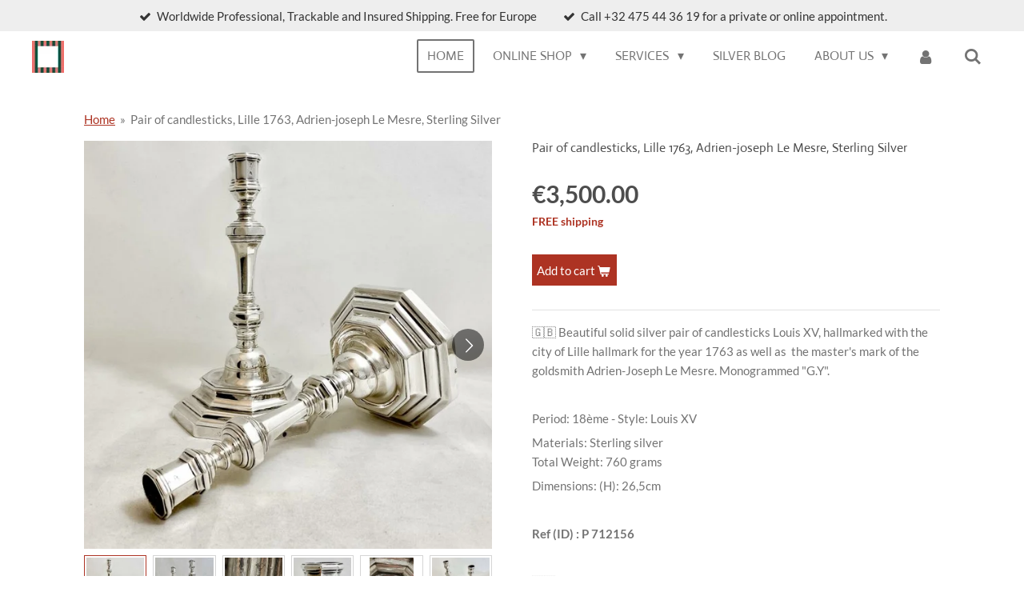

--- FILE ---
content_type: text/html; charset=UTF-8
request_url: https://www.ianpanne.com/product/3349554/pair-of-candlesticks-lille-1763-adrien-joseph-le-mesre-sterling-silver
body_size: 18253
content:
<!DOCTYPE html>
<html lang="en-GB">
    <head>
        <meta http-equiv="Content-Type" content="text/html; charset=utf-8">
        <meta name="viewport" content="width=device-width, initial-scale=1.0, maximum-scale=5.0">
        <meta http-equiv="X-UA-Compatible" content="IE=edge">
        <link rel="canonical" href="https://www.ianpanne.com/product/3349554/pair-of-candlesticks-lille-1763-adrien-joseph-le-mesre-sterling-silver">
        <link rel="sitemap" type="application/xml" href="https://www.ianpanne.com/sitemap.xml">
        <meta property="og:title" content="Pair of candlesticks, Lille 1763, Adrien-joseph Le Mesre, Sterling Silver | Ian Panné">
        <meta property="og:url" content="https://www.ianpanne.com/product/3349554/pair-of-candlesticks-lille-1763-adrien-joseph-le-mesre-sterling-silver">
        <base href="https://www.ianpanne.com/">
        <meta name="description" property="og:description" content="🇬🇧 Beautiful solid silver pair of candlesticks Louis XV, hallmarked with the city of Lille hallmark for the year 1763 as well as&amp;nbsp; the master&#039;s mark of the goldsmith Adrien-Joseph Le Mesre. Monogrammed &quot;G.Y&quot;.
&amp;nbsp;
Period: 18&amp;egrave;me - Style:&amp;nbsp;Louis XV
Materials: Sterling silverTotal Weight: 760 grams
Dimensions: (H): 26,5cm
&amp;nbsp;
Ref (ID) : P&amp;nbsp;712156
&amp;nbsp;
🇫🇷&amp;nbsp;Tr&amp;egrave;s belle paire de flambeaux &amp;agrave; pans en argent massif d&#039;&amp;eacute;poque Louis XV, ils sont poin&amp;ccedil;onn&amp;eacute;s au poin&amp;ccedil;on de la ville de Lille pour l&#039;ann&amp;eacute;e 1763 et du poin&amp;ccedil;on de ma&amp;icirc;tre de l&#039;orf&amp;egrave;vre Adrien-Joseph Le Mesre. Monogramm&amp;eacute; &quot;G.Y&quot;&amp;Eacute;poque: 18&amp;egrave;me - Style:&amp;nbsp;Louis XV
Mat&amp;eacute;riaux : Argent Massif&amp;nbsp;Poids Total:&amp;nbsp; 760 grammes
Dimensions: (H): 26,5cm
🇳🇱Zeer mooi paar Louis XV-periode massief zilveren fakkels, ze zijn gekeurd met het keurmerk van de stad Lille voor het jaar 1763 en met het meesterteken van de zilversmid Adrien-Joseph Le Mesre. Alsook een monogram: &quot;G.Y&quot;">
                <script nonce="5220983a579395a86f04911347938cd0">
            
            window.JOUWWEB = window.JOUWWEB || {};
            window.JOUWWEB.application = window.JOUWWEB.application || {};
            window.JOUWWEB.application = {"backends":[{"domain":"jouwweb.nl","freeDomain":"jouwweb.site"},{"domain":"webador.com","freeDomain":"webadorsite.com"},{"domain":"webador.de","freeDomain":"webadorsite.com"},{"domain":"webador.fr","freeDomain":"webadorsite.com"},{"domain":"webador.es","freeDomain":"webadorsite.com"},{"domain":"webador.it","freeDomain":"webadorsite.com"},{"domain":"jouwweb.be","freeDomain":"jouwweb.site"},{"domain":"webador.ie","freeDomain":"webadorsite.com"},{"domain":"webador.co.uk","freeDomain":"webadorsite.com"},{"domain":"webador.at","freeDomain":"webadorsite.com"},{"domain":"webador.be","freeDomain":"webadorsite.com"},{"domain":"webador.ch","freeDomain":"webadorsite.com"},{"domain":"webador.ch","freeDomain":"webadorsite.com"},{"domain":"webador.mx","freeDomain":"webadorsite.com"},{"domain":"webador.com","freeDomain":"webadorsite.com"},{"domain":"webador.dk","freeDomain":"webadorsite.com"},{"domain":"webador.se","freeDomain":"webadorsite.com"},{"domain":"webador.no","freeDomain":"webadorsite.com"},{"domain":"webador.fi","freeDomain":"webadorsite.com"},{"domain":"webador.ca","freeDomain":"webadorsite.com"},{"domain":"webador.ca","freeDomain":"webadorsite.com"},{"domain":"webador.pl","freeDomain":"webadorsite.com"},{"domain":"webador.com.au","freeDomain":"webadorsite.com"},{"domain":"webador.nz","freeDomain":"webadorsite.com"}],"editorLocale":"nl-NL","editorTimezone":"Europe\/Amsterdam","editorLanguage":"nl","analytics4TrackingId":"G-E6PZPGE4QM","analyticsDimensions":[],"backendDomain":"www.jouwweb.nl","backendShortDomain":"jouwweb.nl","backendKey":"jouwweb-nl","freeWebsiteDomain":"jouwweb.site","noSsl":false,"build":{"reference":"76559bd"},"linkHostnames":["www.jouwweb.nl","www.webador.com","www.webador.de","www.webador.fr","www.webador.es","www.webador.it","www.jouwweb.be","www.webador.ie","www.webador.co.uk","www.webador.at","www.webador.be","www.webador.ch","fr.webador.ch","www.webador.mx","es.webador.com","www.webador.dk","www.webador.se","www.webador.no","www.webador.fi","www.webador.ca","fr.webador.ca","www.webador.pl","www.webador.com.au","www.webador.nz"],"assetsUrl":"https:\/\/assets.jwwb.nl","loginUrl":"https:\/\/www.jouwweb.nl\/inloggen","publishUrl":"https:\/\/www.jouwweb.nl\/v2\/website\/1694797\/publish-proxy","adminUserOrIp":false,"pricing":{"plans":{"lite":{"amount":"700","currency":"EUR"},"pro":{"amount":"1200","currency":"EUR"},"business":{"amount":"2400","currency":"EUR"}},"yearlyDiscount":{"price":{"amount":"1200","currency":"EUR"},"ratio":0.05,"percent":"5%","discountPrice":{"amount":"1200","currency":"EUR"},"termPricePerMonth":{"amount":"2100","currency":"EUR"},"termPricePerYear":{"amount":"24000","currency":"EUR"}}},"hcUrl":{"add-product-variants":"https:\/\/help.jouwweb.nl\/hc\/nl\/articles\/28594307773201","basic-vs-advanced-shipping":"https:\/\/help.jouwweb.nl\/hc\/nl\/articles\/28594268794257","html-in-head":"https:\/\/help.jouwweb.nl\/hc\/nl\/articles\/28594336422545","link-domain-name":"https:\/\/help.jouwweb.nl\/hc\/nl\/articles\/28594325307409","optimize-for-mobile":"https:\/\/help.jouwweb.nl\/hc\/nl\/articles\/28594312927121","seo":"https:\/\/help.jouwweb.nl\/hc\/nl\/sections\/28507243966737","transfer-domain-name":"https:\/\/help.jouwweb.nl\/hc\/nl\/articles\/28594325232657","website-not-secure":"https:\/\/help.jouwweb.nl\/hc\/nl\/articles\/28594252935825"}};
            window.JOUWWEB.brand = {"type":"jouwweb","name":"JouwWeb","domain":"JouwWeb.nl","supportEmail":"support@jouwweb.nl"};
                    
                window.JOUWWEB = window.JOUWWEB || {};
                window.JOUWWEB.websiteRendering = {"locale":"en-GB","timezone":"Europe\/Brussels","routes":{"api\/upload\/product-field":"\/_api\/upload\/product-field","checkout\/cart":"\/cart","payment":"\/complete-order\/:publicOrderId","payment\/forward":"\/complete-order\/:publicOrderId\/forward","public-order":"\/order\/:publicOrderId","checkout\/authorize":"\/cart\/authorize\/:gateway","wishlist":"\/wishlist"}};
                                                    window.JOUWWEB.website = {"id":1694797,"locale":"en-GB","enabled":true,"title":"Ian Pann\u00e9","hasTitle":true,"roleOfLoggedInUser":null,"ownerLocale":"nl-NL","plan":"business","freeWebsiteDomain":"jouwweb.site","backendKey":"jouwweb-nl","currency":"EUR","defaultLocale":"en-GB","url":"https:\/\/www.ianpanne.com\/","homepageSegmentId":6353599,"category":"webshop","isOffline":false,"isPublished":true,"locales":["en-GB"],"allowed":{"ads":false,"credits":true,"externalLinks":true,"slideshow":true,"customDefaultSlideshow":true,"hostedAlbums":true,"moderators":true,"mailboxQuota":10,"statisticsVisitors":true,"statisticsDetailed":true,"statisticsMonths":-1,"favicon":true,"password":true,"freeDomains":2,"freeMailAccounts":1,"canUseLanguages":false,"fileUpload":true,"legacyFontSize":false,"webshop":true,"products":-1,"imageText":false,"search":true,"audioUpload":true,"videoUpload":5000,"allowDangerousForms":false,"allowHtmlCode":true,"mobileBar":true,"sidebar":true,"poll":true,"allowCustomForms":true,"allowBusinessListing":true,"allowCustomAnalytics":true,"allowAccountingLink":true,"digitalProducts":true,"sitemapElement":false},"mobileBar":{"enabled":true,"theme":"accent","email":{"active":true,"value":"ian.panne@hotmail.com"},"location":{"active":false},"phone":{"active":true,"value":"+32475443619"},"whatsapp":{"active":true,"value":"+32475443619"},"social":{"active":false,"network":"facebook"}},"webshop":{"enabled":true,"currency":"EUR","taxEnabled":false,"taxInclusive":true,"vatDisclaimerVisible":false,"orderNotice":"<p>If you have special wishes, you can pass them on via the comments field in the last step.<br \/>\r\nIf your country is not listed in the delivery options, please do contact us and we will be happy to help you further for a quote.<\/p>","orderConfirmation":"<p>Thank you for your order! You will receive a message from us as soon as possible about the processing of your order. In the meantime if you have any question please contact me directly : info@ianpanne.com or +32 475 44 36 19 (Phone\/ Whatsapp). Kind regards, Ian P. Pann\u00e9.<\/p>","freeShipping":true,"freeShippingAmount":"500.00","shippingDisclaimerVisible":false,"pickupAllowed":true,"couponAllowed":true,"detailsPageAvailable":true,"socialMediaVisible":true,"termsPage":6452229,"termsPageUrl":"\/general-terms-of-services","extraTerms":null,"pricingVisible":true,"orderButtonVisible":true,"shippingAdvanced":false,"shippingAdvancedBackEnd":false,"soldOutVisible":false,"backInStockNotificationEnabled":false,"canAddProducts":true,"nextOrderNumber":2100045,"allowedServicePoints":[],"sendcloudConfigured":false,"sendcloudFallbackPublicKey":"a3d50033a59b4a598f1d7ce7e72aafdf","taxExemptionAllowed":false,"invoiceComment":"Levering onderworpen aan de bijzondere regeling van de belastingheffing over de marge. BTW niet aftrekbaar. Art.58\/4van het BTW wetboek - KB 53 van 23\/12\/94 - Uitvoering van Art. 58, \u00a74 van het wetboek. Livraison soumise au r\u00e9gime particulier d'imposition de la marge. TVA non d\u00e9ductible. Art. 58 \u00a74 Code TVA.\nDelivery subject to the special scheme of margin taxation. VAT non deductible. Art. 58\/4 of the VAT Code - Royal Decree 53 of 23\/12\/94 - Implementation of Art. 58, \u00a74 of the Code.","emptyCartVisible":false,"minimumOrderPrice":null,"productNumbersEnabled":false,"wishlistEnabled":false,"hideTaxOnCart":false},"isTreatedAsWebshop":true};                            window.JOUWWEB.cart = {"products":[],"coupon":null,"shippingCountryCode":null,"shippingChoice":null,"breakdown":[]};                            window.JOUWWEB.scripts = ["website-rendering\/webshop"];                        window.parent.JOUWWEB.colorPalette = window.JOUWWEB.colorPalette;
        </script>
                <title>Pair of candlesticks, Lille 1763, Adrien-joseph Le Mesre, Sterling Silver | Ian Panné</title>
                                            <link href="https://primary.jwwb.nl/public/r/f/d/temp-sdmtesdiwvmingtptqwv/touch-icon-iphone.png?bust=1608633675" rel="apple-touch-icon" sizes="60x60">                                                <link href="https://primary.jwwb.nl/public/r/f/d/temp-sdmtesdiwvmingtptqwv/touch-icon-ipad.png?bust=1608633675" rel="apple-touch-icon" sizes="76x76">                                                <link href="https://primary.jwwb.nl/public/r/f/d/temp-sdmtesdiwvmingtptqwv/touch-icon-iphone-retina.png?bust=1608633675" rel="apple-touch-icon" sizes="120x120">                                                <link href="https://primary.jwwb.nl/public/r/f/d/temp-sdmtesdiwvmingtptqwv/touch-icon-ipad-retina.png?bust=1608633675" rel="apple-touch-icon" sizes="152x152">                                                <link href="https://primary.jwwb.nl/public/r/f/d/temp-sdmtesdiwvmingtptqwv/favicon.png?bust=1608633675" rel="shortcut icon">                                                <link href="https://primary.jwwb.nl/public/r/f/d/temp-sdmtesdiwvmingtptqwv/favicon.png?bust=1608633675" rel="icon">                                        <meta property="og:image" content="https&#x3A;&#x2F;&#x2F;primary.jwwb.nl&#x2F;public&#x2F;r&#x2F;f&#x2F;d&#x2F;temp-sdmtesdiwvmingtptqwv&#x2F;w84eu1&#x2F;712156-alb-60037d90cfde9.jpg">
                    <meta property="og:image" content="https&#x3A;&#x2F;&#x2F;primary.jwwb.nl&#x2F;public&#x2F;r&#x2F;f&#x2F;d&#x2F;temp-sdmtesdiwvmingtptqwv&#x2F;rqbujn&#x2F;712156-alb-60037d7696028.jpg">
                    <meta property="og:image" content="https&#x3A;&#x2F;&#x2F;primary.jwwb.nl&#x2F;public&#x2F;r&#x2F;f&#x2F;d&#x2F;temp-sdmtesdiwvmingtptqwv&#x2F;7uejvr&#x2F;712156-alb-60037d5a0e76f.jpg">
                    <meta property="og:image" content="https&#x3A;&#x2F;&#x2F;primary.jwwb.nl&#x2F;public&#x2F;r&#x2F;f&#x2F;d&#x2F;temp-sdmtesdiwvmingtptqwv&#x2F;anc7y8&#x2F;712156-alb-60037d5aaea88.jpg">
                    <meta property="og:image" content="https&#x3A;&#x2F;&#x2F;primary.jwwb.nl&#x2F;public&#x2F;r&#x2F;f&#x2F;d&#x2F;temp-sdmtesdiwvmingtptqwv&#x2F;n434xc&#x2F;712156-alb-60037d58bfcaf.jpg">
                    <meta property="og:image" content="https&#x3A;&#x2F;&#x2F;primary.jwwb.nl&#x2F;public&#x2F;r&#x2F;f&#x2F;d&#x2F;temp-sdmtesdiwvmingtptqwv&#x2F;uvopsq&#x2F;712156-alb-60037d90054ef.jpg">
                    <meta property="og:image" content="https&#x3A;&#x2F;&#x2F;primary.jwwb.nl&#x2F;public&#x2F;r&#x2F;f&#x2F;d&#x2F;temp-sdmtesdiwvmingtptqwv&#x2F;1enl9l&#x2F;712156-60037d3d98a92.jpg">
                    <meta property="og:image" content="https&#x3A;&#x2F;&#x2F;primary.jwwb.nl&#x2F;public&#x2F;r&#x2F;f&#x2F;d&#x2F;temp-sdmtesdiwvmingtptqwv&#x2F;0fvto8&#x2F;712156-60037d3c9d23a.jpg">
                    <meta property="og:image" content="https&#x3A;&#x2F;&#x2F;primary.jwwb.nl&#x2F;public&#x2F;r&#x2F;f&#x2F;d&#x2F;temp-sdmtesdiwvmingtptqwv&#x2F;s9v5b5&#x2F;artexperts-be600x300.png">
                                    <meta name="twitter:card" content="summary_large_image">
                        <meta property="twitter:image" content="https&#x3A;&#x2F;&#x2F;primary.jwwb.nl&#x2F;public&#x2F;r&#x2F;f&#x2F;d&#x2F;temp-sdmtesdiwvmingtptqwv&#x2F;w84eu1&#x2F;712156-alb-60037d90cfde9.jpg">
                                                    <script src="https://plausible.io/js/script.manual.js" nonce="5220983a579395a86f04911347938cd0" data-turbo-track="reload" defer data-domain="shard22.jouwweb.nl"></script>
<link rel="stylesheet" type="text/css" href="https://gfonts.jwwb.nl/css?display=fallback&amp;family=Lato%3A400%2C700%2C400italic%2C700italic%7CActor%3A400%2C700%2C400italic%2C700italic" nonce="5220983a579395a86f04911347938cd0" data-turbo-track="dynamic">
<script src="https://assets.jwwb.nl/assets/build/website-rendering/en-GB.js?bust=fe80546e0ac60ffdf7e0" nonce="5220983a579395a86f04911347938cd0" data-turbo-track="reload" defer></script>
<script src="https://assets.jwwb.nl/assets/website-rendering/runtime.e155993011efc7175f1d.js?bust=9c9da86aa25b93d0d097" nonce="5220983a579395a86f04911347938cd0" data-turbo-track="reload" defer></script>
<script src="https://assets.jwwb.nl/assets/website-rendering/812.881ee67943804724d5af.js?bust=78ab7ad7d6392c42d317" nonce="5220983a579395a86f04911347938cd0" data-turbo-track="reload" defer></script>
<script src="https://assets.jwwb.nl/assets/website-rendering/main.fcb48f874358186fdbcf.js?bust=ae2434b747f7e2a90746" nonce="5220983a579395a86f04911347938cd0" data-turbo-track="reload" defer></script>
<link rel="preload" href="https://assets.jwwb.nl/assets/website-rendering/styles.1ccb5af37fe695da2886.css?bust=b0ae04ec4c862e8d8ee1" as="style">
<link rel="preload" href="https://assets.jwwb.nl/assets/website-rendering/fonts/icons-website-rendering/font/website-rendering.woff2?bust=bd2797014f9452dadc8e" as="font" crossorigin>
<link rel="preconnect" href="https://gfonts.jwwb.nl">
<link rel="stylesheet" type="text/css" href="https://assets.jwwb.nl/assets/website-rendering/styles.1ccb5af37fe695da2886.css?bust=b0ae04ec4c862e8d8ee1" nonce="5220983a579395a86f04911347938cd0" data-turbo-track="dynamic">
<link rel="preconnect" href="https://assets.jwwb.nl">
<link rel="stylesheet" type="text/css" href="https://primary.jwwb.nl/public/r/f/d/temp-sdmtesdiwvmingtptqwv/style.css?bust=1768825369" nonce="5220983a579395a86f04911347938cd0" data-turbo-track="dynamic">    </head>
    <body
        id="top"
        class="jw-is-no-slideshow jw-header-is-image jw-is-segment-product jw-is-frontend jw-is-no-sidebar jw-is-messagebar jw-is-no-touch-device jw-is-no-mobile"
                                    data-jouwweb-page="3349554"
                                                data-jouwweb-segment-id="3349554"
                                                data-jouwweb-segment-type="product"
                                                data-template-threshold="960"
                                                data-template-name="concert-banner&#x7C;barber"
                            itemscope
        itemtype="https://schema.org/Product"
    >
                                    <meta itemprop="url" content="https://www.ianpanne.com/product/3349554/pair-of-candlesticks-lille-1763-adrien-joseph-le-mesre-sterling-silver">
        <a href="#main-content" class="jw-skip-link">
            Skip to main content        </a>
        <div class="jw-background"></div>
        <div class="jw-body">
            <div class="jw-mobile-menu jw-mobile-is-logo js-mobile-menu">
            <button
            type="button"
            class="jw-mobile-menu__button jw-mobile-toggle"
            aria-label="Toggle menu"
        >
            <span class="jw-icon-burger"></span>
        </button>
        <div class="jw-mobile-header jw-mobile-header--image">
        <a            class="jw-mobile-header-content"
                            href="/"
                        >
                            <img class="jw-mobile-logo jw-mobile-logo--square" src="https://primary.jwwb.nl/public/r/f/d/temp-sdmtesdiwvmingtptqwv/spjbq1/originalbunisscardcopy.jpg?enable-io=true&amp;enable=upscale&amp;height=70" srcset="https://primary.jwwb.nl/public/r/f/d/temp-sdmtesdiwvmingtptqwv/spjbq1/originalbunisscardcopy.jpg?enable-io=true&amp;enable=upscale&amp;height=70 1x, https://primary.jwwb.nl/public/r/f/d/temp-sdmtesdiwvmingtptqwv/spjbq1/originalbunisscardcopy.jpg?enable-io=true&amp;enable=upscale&amp;height=140&amp;quality=70 2x" alt="Ian Panné" title="Ian Panné">                                </a>
    </div>

        <a
        href="/cart"
        class="jw-mobile-menu__button jw-mobile-header-cart jw-mobile-header-cart--hidden jw-mobile-menu__button--dummy"
        aria-label="View cart"
    >
        <span class="jw-icon-badge-wrapper">
            <span class="website-rendering-icon-basket" aria-hidden="true"></span>
            <span class="jw-icon-badge hidden" aria-hidden="true"></span>
        </span>
    </a>
    
    </div>
    <div class="jw-mobile-menu-search jw-mobile-menu-search--hidden">
        <form
            action="/search"
            method="get"
            class="jw-mobile-menu-search__box"
        >
            <input
                type="text"
                name="q"
                value=""
                placeholder="Search..."
                class="jw-mobile-menu-search__input"
                aria-label="Search"
            >
            <button type="submit" class="jw-btn jw-btn--style-flat jw-mobile-menu-search__button" aria-label="Search">
                <span class="website-rendering-icon-search" aria-hidden="true"></span>
            </button>
            <button type="button" class="jw-btn jw-btn--style-flat jw-mobile-menu-search__button js-cancel-search" aria-label="Cancel search">
                <span class="website-rendering-icon-cancel" aria-hidden="true"></span>
            </button>
        </form>
    </div>
            <header class="header-wrap js-topbar-content-container js-fixed-header-container">
    <div class="message-bar message-bar--light"><div class="message-bar__container"><ul class="message-bar-usps"><li class="message-bar-usps__item"><i class="website-rendering-icon-ok"></i><span>Worldwide Professional, Trackable and Insured Shipping. Free for Europe</span></li><li class="message-bar-usps__item"><i class="website-rendering-icon-ok"></i><span>Call +32 475 44 36 19 for a private or online appointment.</span></li></ul></div></div>    <div class="header-wrap__inner">
        <div class="header">
            <div class="jw-header-logo">
            <div
    id="jw-header-image-container"
    class="jw-header jw-header-image jw-header-image-toggle"
    style="flex-basis: 40px; max-width: 40px; flex-shrink: 1;"
>
            <a href="/">
        <img id="jw-header-image" data-image-id="32865217" srcset="https://primary.jwwb.nl/public/r/f/d/temp-sdmtesdiwvmingtptqwv/spjbq1/originalbunisscardcopy.jpg?enable-io=true&amp;width=40 40w, https://primary.jwwb.nl/public/r/f/d/temp-sdmtesdiwvmingtptqwv/spjbq1/originalbunisscardcopy.jpg?enable-io=true&amp;width=80 80w" class="jw-header-image" title="Ian Panné" style="" sizes="40px" width="40" height="40" intrinsicsize="40.00 x 40.00" alt="Ian Panné">                </a>
    </div>
        <div
    class="jw-header jw-header-title-container jw-header-text jw-header-text-toggle"
    data-stylable="true"
>
    <a        id="jw-header-title"
        class="jw-header-title"
                    href="/"
            >
        <span style="display: inline-block; font-size: 30px;">Ian Pann&eacute;</span>    </a>
</div>
</div>
        </div>
        <nav class="menu jw-menu-copy">
            <ul
    id="jw-menu"
    class="jw-menu jw-menu-horizontal"
            >
            <li
    class="jw-menu-item jw-menu-is-active"
>
        <a        class="jw-menu-link js-active-menu-item"
        href="/"                                            data-page-link-id="6353599"
                            >
                <span class="">
            Home        </span>
            </a>
                </li>
            <li
    class="jw-menu-item jw-menu-has-submenu"
>
        <a        class="jw-menu-link"
        href="/online-shop"                                            data-page-link-id="6353918"
                            >
                <span class="">
            Online shop        </span>
                    <span class="jw-arrow jw-arrow-toplevel"></span>
            </a>
                    <ul
            class="jw-submenu"
                    >
                            <li
    class="jw-menu-item jw-menu-has-submenu"
>
        <a        class="jw-menu-link"
        href="/online-shop/collector-s-boutique-by-period-style"                                            data-page-link-id="6405062"
                            >
                <span class="">
            Collector&#039;s Boutique by Period &amp; Style        </span>
                    <span class="jw-arrow"></span>
            </a>
                    <ul
            class="jw-submenu"
                    >
                            <li
    class="jw-menu-item"
>
        <a        class="jw-menu-link"
        href="/online-shop/collector-s-boutique-by-period-style/pre-18th-century"                                            data-page-link-id="6353925"
                            >
                <span class="">
            Pre 18th Century        </span>
            </a>
                </li>
                            <li
    class="jw-menu-item"
>
        <a        class="jw-menu-link"
        href="/online-shop/collector-s-boutique-by-period-style/18th-century"                                            data-page-link-id="6353926"
                            >
                <span class="">
            18th Century        </span>
            </a>
                </li>
                            <li
    class="jw-menu-item"
>
        <a        class="jw-menu-link"
        href="/online-shop/collector-s-boutique-by-period-style/19th-century"                                            data-page-link-id="6353929"
                            >
                <span class="">
            19th Century        </span>
            </a>
                </li>
                            <li
    class="jw-menu-item"
>
        <a        class="jw-menu-link"
        href="/online-shop/collector-s-boutique-by-period-style/art-nouveau-jugendstil"                                            data-page-link-id="6395786"
                            >
                <span class="">
            Art Nouveau - Jugendstil        </span>
            </a>
                </li>
                            <li
    class="jw-menu-item"
>
        <a        class="jw-menu-link"
        href="/online-shop/collector-s-boutique-by-period-style/art-deco"                                            data-page-link-id="6395788"
                            >
                <span class="">
            Art Deco        </span>
            </a>
                </li>
                            <li
    class="jw-menu-item"
>
        <a        class="jw-menu-link"
        href="/online-shop/collector-s-boutique-by-period-style/design"                                            data-page-link-id="6399220"
                            >
                <span class="">
            Design        </span>
            </a>
                </li>
                    </ul>
        </li>
                            <li
    class="jw-menu-item jw-menu-has-submenu"
>
        <a        class="jw-menu-link"
        href="/online-shop/silverware-boutique-by-category-1"                                            data-page-link-id="6465022"
                            >
                <span class="">
            Silverware Boutique by Category.        </span>
                    <span class="jw-arrow"></span>
            </a>
                    <ul
            class="jw-submenu"
                    >
                            <li
    class="jw-menu-item"
>
        <a        class="jw-menu-link"
        href="/online-shop/silverware-boutique-by-category-1/flatware-canteens-1"                                            data-page-link-id="6405186"
                            >
                <span class="">
            Flatware &amp; Canteens        </span>
            </a>
                </li>
                            <li
    class="jw-menu-item"
>
        <a        class="jw-menu-link"
        href="/online-shop/silverware-boutique-by-category-1/christofle-vintage"                                            data-page-link-id="6395794"
                            >
                <span class="">
            Christofle Vintage        </span>
            </a>
                </li>
                            <li
    class="jw-menu-item"
>
        <a        class="jw-menu-link"
        href="/online-shop/silverware-boutique-by-category-1/tea-coffee-chocolate-argyle"                                            data-page-link-id="6405263"
                            >
                <span class="">
            Tea, Coffee, Chocolate &amp; Argyle        </span>
            </a>
                </li>
                            <li
    class="jw-menu-item"
>
        <a        class="jw-menu-link"
        href="/online-shop/silverware-boutique-by-category-1/drinking-vessels"                                            data-page-link-id="6423883"
                            >
                <span class="">
            Drinking Vessels        </span>
            </a>
                </li>
                            <li
    class="jw-menu-item"
>
        <a        class="jw-menu-link"
        href="/online-shop/silverware-boutique-by-category-1/decorative-tableware"                                            data-page-link-id="6667643"
                            >
                <span class="">
            Decorative Tableware        </span>
            </a>
                </li>
                            <li
    class="jw-menu-item"
>
        <a        class="jw-menu-link"
        href="/online-shop/silverware-boutique-by-category-1/napkin-rings-tumblers-egg-cups"                                            data-page-link-id="6398142"
                            >
                <span class="">
            Napkin Rings, Tumblers &amp; Egg Cups        </span>
            </a>
                </li>
                            <li
    class="jw-menu-item"
>
        <a        class="jw-menu-link"
        href="/online-shop/silverware-boutique-by-category-1/candlesticks-candelabra"                                            data-page-link-id="6405264"
                            >
                <span class="">
            Candlesticks &amp; Candelabra        </span>
            </a>
                </li>
                            <li
    class="jw-menu-item"
>
        <a        class="jw-menu-link"
        href="/online-shop/silverware-boutique-by-category-1/decorative-objects"                                            data-page-link-id="6405261"
                            >
                <span class="">
            Decorative Objects        </span>
            </a>
                </li>
                            <li
    class="jw-menu-item"
>
        <a        class="jw-menu-link"
        href="/online-shop/silverware-boutique-by-category-1/royal-provenance-heraldic-arms"                                            data-page-link-id="6405058"
                            >
                <span class="">
            Royal Provenance &amp; Heraldic Arms        </span>
            </a>
                </li>
                            <li
    class="jw-menu-item"
>
        <a        class="jw-menu-link"
        href="/online-shop/silverware-boutique-by-category-1/religious-objects"                                            data-page-link-id="6405124"
                            >
                <span class="">
            Religious Objects        </span>
            </a>
                </li>
                            <li
    class="jw-menu-item"
>
        <a        class="jw-menu-link"
        href="/online-shop/silverware-boutique-by-category-1/estate-jewellery"                                            data-page-link-id="6398143"
                            >
                <span class="">
            Estate Jewellery        </span>
            </a>
                </li>
                            <li
    class="jw-menu-item jw-menu-has-submenu"
>
        <a        class="jw-menu-link"
        href="/online-shop/silverware-boutique-by-category-1/gifts"                                            data-page-link-id="6353928"
                            >
                <span class="">
            Gifts        </span>
                    <span class="jw-arrow"></span>
            </a>
                    <ul
            class="jw-submenu"
                    >
                            <li
    class="jw-menu-item"
>
        <a        class="jw-menu-link"
        href="/online-shop/silverware-boutique-by-category-1/gifts/wedding-gifts"                                            data-page-link-id="6357529"
                            >
                <span class="">
            Wedding Gifts        </span>
            </a>
                </li>
                            <li
    class="jw-menu-item"
>
        <a        class="jw-menu-link"
        href="/online-shop/silverware-boutique-by-category-1/gifts/baby-gifts"                                            data-page-link-id="6357474"
                            >
                <span class="">
            Baby Gifts        </span>
            </a>
                </li>
                            <li
    class="jw-menu-item"
>
        <a        class="jw-menu-link"
        href="/online-shop/silverware-boutique-by-category-1/gifts/gift-cards"                                            data-page-link-id="6357482"
                            >
                <span class="">
            Gift Cards        </span>
            </a>
                </li>
                    </ul>
        </li>
                            <li
    class="jw-menu-item"
>
        <a        class="jw-menu-link"
        href="/online-shop/silverware-boutique-by-category-1/storage-chests"                                            data-page-link-id="6384454"
                            >
                <span class="">
            Storage Chests        </span>
            </a>
                </li>
                            <li
    class="jw-menu-item"
>
        <a        class="jw-menu-link"
        href="/online-shop/silverware-boutique-by-category-1/books"                                            data-page-link-id="7209026"
                            >
                <span class="">
            Books        </span>
            </a>
                </li>
                            <li
    class="jw-menu-item"
>
        <a        class="jw-menu-link"
        href="/online-shop/silverware-boutique-by-category-1/silver-display-cabinets-or-cupboards"                                            data-page-link-id="9439211"
                            >
                <span class="">
            Silver Display Cabinets or Cupboards        </span>
            </a>
                </li>
                    </ul>
        </li>
                    </ul>
        </li>
            <li
    class="jw-menu-item jw-menu-has-submenu"
>
        <a        class="jw-menu-link"
        href="/services"                                            data-page-link-id="6384287"
                            >
                <span class="">
            Services        </span>
                    <span class="jw-arrow jw-arrow-toplevel"></span>
            </a>
                    <ul
            class="jw-submenu"
                    >
                            <li
    class="jw-menu-item"
>
        <a        class="jw-menu-link"
        href="/services/eying-for-a-special-silver-object"                                            data-page-link-id="6357471"
                            >
                <span class="">
            Eying for a special silver object?        </span>
            </a>
                </li>
                            <li
    class="jw-menu-item"
>
        <a        class="jw-menu-link"
        href="/services/selling-your-silver-let-us-know"                                            data-page-link-id="6384330"
                            >
                <span class="">
            Selling Your Silver?   Let us Know!        </span>
            </a>
                </li>
                            <li
    class="jw-menu-item jw-menu-has-submenu"
>
        <a        class="jw-menu-link"
        href="/services/wedding-gifts-lists"                                            data-page-link-id="6397800"
                            >
                <span class="">
            Wedding Gifts &amp; Lists        </span>
                    <span class="jw-arrow"></span>
            </a>
                    <ul
            class="jw-submenu"
                    >
                            <li
    class="jw-menu-item"
>
        <a        class="jw-menu-link"
        href="/services/wedding-gifts-lists/catherine-charles"                                            data-page-link-id="6594087"
                            >
                <span class="">
            Catherine &amp; Charles        </span>
            </a>
                </li>
                    </ul>
        </li>
                            <li
    class="jw-menu-item"
>
        <a        class="jw-menu-link"
        href="/services/appraisals"                                            data-page-link-id="6405180"
                            >
                <span class="">
            Appraisals        </span>
            </a>
                </li>
                            <li
    class="jw-menu-item"
>
        <a        class="jw-menu-link"
        href="/services/restoring-caring-of-silver"                                            data-page-link-id="6453546"
                            >
                <span class="">
            Restoring &amp; Caring of Silver        </span>
            </a>
                </li>
                    </ul>
        </li>
            <li
    class="jw-menu-item"
>
        <a        class="jw-menu-link"
        href="/silver-blog"                                            data-page-link-id="6353920"
                            >
                <span class="">
            Silver Blog        </span>
            </a>
                </li>
            <li
    class="jw-menu-item jw-menu-has-submenu"
>
        <a        class="jw-menu-link"
        href="/about-us"                                            data-page-link-id="6353922"
                            >
                <span class="">
            About us        </span>
                    <span class="jw-arrow jw-arrow-toplevel"></span>
            </a>
                    <ul
            class="jw-submenu"
                    >
                            <li
    class="jw-menu-item"
>
        <a        class="jw-menu-link"
        href="/about-us/contact-visit-us"                                            data-page-link-id="6353853"
                            >
                <span class="">
            Contact  &amp;  Visit Us        </span>
            </a>
                </li>
                            <li
    class="jw-menu-item"
>
        <a        class="jw-menu-link"
        href="/about-us/ian-p-panne-1"                                            data-page-link-id="6409792"
                            >
                <span class="">
            Ian P. Panné        </span>
            </a>
                </li>
                            <li
    class="jw-menu-item"
>
        <a        class="jw-menu-link"
        href="/about-us/what-do-our-customers-say"                                            data-page-link-id="7109340"
                            >
                <span class="">
            What do our Customers Say?        </span>
            </a>
                </li>
                            <li
    class="jw-menu-item"
>
        <a        class="jw-menu-link"
        href="/about-us/fairs-and-events"                                            data-page-link-id="6378294"
                            >
                <span class="">
            Fairs and Events        </span>
            </a>
                </li>
                            <li
    class="jw-menu-item"
>
        <a        class="jw-menu-link"
        href="/about-us/press"                                            data-page-link-id="6358683"
                            >
                <span class="">
            Press        </span>
            </a>
                </li>
                    </ul>
        </li>
            <li
    class="jw-menu-item"
>
        <a        class="jw-menu-link jw-menu-link--icon"
        href="/account"                                                            title="Account"
            >
                                <span class="website-rendering-icon-user"></span>
                            <span class="hidden-desktop-horizontal-menu">
            Account        </span>
            </a>
                </li>
            <li
    class="jw-menu-item jw-menu-search-item"
>
        <button        class="jw-menu-link jw-menu-link--icon jw-text-button"
                                                                    title="Search"
            >
                                <span class="website-rendering-icon-search"></span>
                            <span class="hidden-desktop-horizontal-menu">
            Search        </span>
            </button>
                
            <div class="jw-popover-container jw-popover-container--inline is-hidden">
                <div class="jw-popover-backdrop"></div>
                <div class="jw-popover">
                    <div class="jw-popover__arrow"></div>
                    <div class="jw-popover__content jw-section-white">
                        <form  class="jw-search" action="/search" method="get">
                            
                            <input class="jw-search__input" type="text" name="q" value="" placeholder="Search..." aria-label="Search" >
                            <button class="jw-search__submit" type="submit" aria-label="Search">
                                <span class="website-rendering-icon-search" aria-hidden="true"></span>
                            </button>
                        </form>
                    </div>
                </div>
            </div>
                        </li>
            <li
    class="jw-menu-item js-menu-cart-item jw-menu-cart-item--hidden"
>
        <a        class="jw-menu-link jw-menu-link--icon"
        href="/cart"                                                            title="Cart"
            >
                                    <span class="jw-icon-badge-wrapper">
                        <span class="website-rendering-icon-basket"></span>
                                            <span class="jw-icon-badge hidden">
                    0                </span>
                            <span class="hidden-desktop-horizontal-menu">
            Cart        </span>
            </a>
                </li>
    
    </ul>

    <script nonce="5220983a579395a86f04911347938cd0" id="jw-mobile-menu-template" type="text/template">
        <ul id="jw-menu" class="jw-menu jw-menu-horizontal jw-menu-spacing--mobile-bar">
                            <li
    class="jw-menu-item jw-menu-search-item"
>
                
                 <li class="jw-menu-item jw-mobile-menu-search-item">
                    <form class="jw-search" action="/search" method="get">
                        <input class="jw-search__input" type="text" name="q" value="" placeholder="Search..." aria-label="Search">
                        <button class="jw-search__submit" type="submit" aria-label="Search">
                            <span class="website-rendering-icon-search" aria-hidden="true"></span>
                        </button>
                    </form>
                </li>
                        </li>
                            <li
    class="jw-menu-item jw-menu-is-active"
>
        <a        class="jw-menu-link js-active-menu-item"
        href="/"                                            data-page-link-id="6353599"
                            >
                <span class="">
            Home        </span>
            </a>
                </li>
                            <li
    class="jw-menu-item jw-menu-has-submenu"
>
        <a        class="jw-menu-link"
        href="/online-shop"                                            data-page-link-id="6353918"
                            >
                <span class="">
            Online shop        </span>
                    <span class="jw-arrow jw-arrow-toplevel"></span>
            </a>
                    <ul
            class="jw-submenu"
                    >
                            <li
    class="jw-menu-item jw-menu-has-submenu"
>
        <a        class="jw-menu-link"
        href="/online-shop/collector-s-boutique-by-period-style"                                            data-page-link-id="6405062"
                            >
                <span class="">
            Collector&#039;s Boutique by Period &amp; Style        </span>
                    <span class="jw-arrow"></span>
            </a>
                    <ul
            class="jw-submenu"
                    >
                            <li
    class="jw-menu-item"
>
        <a        class="jw-menu-link"
        href="/online-shop/collector-s-boutique-by-period-style/pre-18th-century"                                            data-page-link-id="6353925"
                            >
                <span class="">
            Pre 18th Century        </span>
            </a>
                </li>
                            <li
    class="jw-menu-item"
>
        <a        class="jw-menu-link"
        href="/online-shop/collector-s-boutique-by-period-style/18th-century"                                            data-page-link-id="6353926"
                            >
                <span class="">
            18th Century        </span>
            </a>
                </li>
                            <li
    class="jw-menu-item"
>
        <a        class="jw-menu-link"
        href="/online-shop/collector-s-boutique-by-period-style/19th-century"                                            data-page-link-id="6353929"
                            >
                <span class="">
            19th Century        </span>
            </a>
                </li>
                            <li
    class="jw-menu-item"
>
        <a        class="jw-menu-link"
        href="/online-shop/collector-s-boutique-by-period-style/art-nouveau-jugendstil"                                            data-page-link-id="6395786"
                            >
                <span class="">
            Art Nouveau - Jugendstil        </span>
            </a>
                </li>
                            <li
    class="jw-menu-item"
>
        <a        class="jw-menu-link"
        href="/online-shop/collector-s-boutique-by-period-style/art-deco"                                            data-page-link-id="6395788"
                            >
                <span class="">
            Art Deco        </span>
            </a>
                </li>
                            <li
    class="jw-menu-item"
>
        <a        class="jw-menu-link"
        href="/online-shop/collector-s-boutique-by-period-style/design"                                            data-page-link-id="6399220"
                            >
                <span class="">
            Design        </span>
            </a>
                </li>
                    </ul>
        </li>
                            <li
    class="jw-menu-item jw-menu-has-submenu"
>
        <a        class="jw-menu-link"
        href="/online-shop/silverware-boutique-by-category-1"                                            data-page-link-id="6465022"
                            >
                <span class="">
            Silverware Boutique by Category.        </span>
                    <span class="jw-arrow"></span>
            </a>
                    <ul
            class="jw-submenu"
                    >
                            <li
    class="jw-menu-item"
>
        <a        class="jw-menu-link"
        href="/online-shop/silverware-boutique-by-category-1/flatware-canteens-1"                                            data-page-link-id="6405186"
                            >
                <span class="">
            Flatware &amp; Canteens        </span>
            </a>
                </li>
                            <li
    class="jw-menu-item"
>
        <a        class="jw-menu-link"
        href="/online-shop/silverware-boutique-by-category-1/christofle-vintage"                                            data-page-link-id="6395794"
                            >
                <span class="">
            Christofle Vintage        </span>
            </a>
                </li>
                            <li
    class="jw-menu-item"
>
        <a        class="jw-menu-link"
        href="/online-shop/silverware-boutique-by-category-1/tea-coffee-chocolate-argyle"                                            data-page-link-id="6405263"
                            >
                <span class="">
            Tea, Coffee, Chocolate &amp; Argyle        </span>
            </a>
                </li>
                            <li
    class="jw-menu-item"
>
        <a        class="jw-menu-link"
        href="/online-shop/silverware-boutique-by-category-1/drinking-vessels"                                            data-page-link-id="6423883"
                            >
                <span class="">
            Drinking Vessels        </span>
            </a>
                </li>
                            <li
    class="jw-menu-item"
>
        <a        class="jw-menu-link"
        href="/online-shop/silverware-boutique-by-category-1/decorative-tableware"                                            data-page-link-id="6667643"
                            >
                <span class="">
            Decorative Tableware        </span>
            </a>
                </li>
                            <li
    class="jw-menu-item"
>
        <a        class="jw-menu-link"
        href="/online-shop/silverware-boutique-by-category-1/napkin-rings-tumblers-egg-cups"                                            data-page-link-id="6398142"
                            >
                <span class="">
            Napkin Rings, Tumblers &amp; Egg Cups        </span>
            </a>
                </li>
                            <li
    class="jw-menu-item"
>
        <a        class="jw-menu-link"
        href="/online-shop/silverware-boutique-by-category-1/candlesticks-candelabra"                                            data-page-link-id="6405264"
                            >
                <span class="">
            Candlesticks &amp; Candelabra        </span>
            </a>
                </li>
                            <li
    class="jw-menu-item"
>
        <a        class="jw-menu-link"
        href="/online-shop/silverware-boutique-by-category-1/decorative-objects"                                            data-page-link-id="6405261"
                            >
                <span class="">
            Decorative Objects        </span>
            </a>
                </li>
                            <li
    class="jw-menu-item"
>
        <a        class="jw-menu-link"
        href="/online-shop/silverware-boutique-by-category-1/royal-provenance-heraldic-arms"                                            data-page-link-id="6405058"
                            >
                <span class="">
            Royal Provenance &amp; Heraldic Arms        </span>
            </a>
                </li>
                            <li
    class="jw-menu-item"
>
        <a        class="jw-menu-link"
        href="/online-shop/silverware-boutique-by-category-1/religious-objects"                                            data-page-link-id="6405124"
                            >
                <span class="">
            Religious Objects        </span>
            </a>
                </li>
                            <li
    class="jw-menu-item"
>
        <a        class="jw-menu-link"
        href="/online-shop/silverware-boutique-by-category-1/estate-jewellery"                                            data-page-link-id="6398143"
                            >
                <span class="">
            Estate Jewellery        </span>
            </a>
                </li>
                            <li
    class="jw-menu-item jw-menu-has-submenu"
>
        <a        class="jw-menu-link"
        href="/online-shop/silverware-boutique-by-category-1/gifts"                                            data-page-link-id="6353928"
                            >
                <span class="">
            Gifts        </span>
                    <span class="jw-arrow"></span>
            </a>
                    <ul
            class="jw-submenu"
                    >
                            <li
    class="jw-menu-item"
>
        <a        class="jw-menu-link"
        href="/online-shop/silverware-boutique-by-category-1/gifts/wedding-gifts"                                            data-page-link-id="6357529"
                            >
                <span class="">
            Wedding Gifts        </span>
            </a>
                </li>
                            <li
    class="jw-menu-item"
>
        <a        class="jw-menu-link"
        href="/online-shop/silverware-boutique-by-category-1/gifts/baby-gifts"                                            data-page-link-id="6357474"
                            >
                <span class="">
            Baby Gifts        </span>
            </a>
                </li>
                            <li
    class="jw-menu-item"
>
        <a        class="jw-menu-link"
        href="/online-shop/silverware-boutique-by-category-1/gifts/gift-cards"                                            data-page-link-id="6357482"
                            >
                <span class="">
            Gift Cards        </span>
            </a>
                </li>
                    </ul>
        </li>
                            <li
    class="jw-menu-item"
>
        <a        class="jw-menu-link"
        href="/online-shop/silverware-boutique-by-category-1/storage-chests"                                            data-page-link-id="6384454"
                            >
                <span class="">
            Storage Chests        </span>
            </a>
                </li>
                            <li
    class="jw-menu-item"
>
        <a        class="jw-menu-link"
        href="/online-shop/silverware-boutique-by-category-1/books"                                            data-page-link-id="7209026"
                            >
                <span class="">
            Books        </span>
            </a>
                </li>
                            <li
    class="jw-menu-item"
>
        <a        class="jw-menu-link"
        href="/online-shop/silverware-boutique-by-category-1/silver-display-cabinets-or-cupboards"                                            data-page-link-id="9439211"
                            >
                <span class="">
            Silver Display Cabinets or Cupboards        </span>
            </a>
                </li>
                    </ul>
        </li>
                    </ul>
        </li>
                            <li
    class="jw-menu-item jw-menu-has-submenu"
>
        <a        class="jw-menu-link"
        href="/services"                                            data-page-link-id="6384287"
                            >
                <span class="">
            Services        </span>
                    <span class="jw-arrow jw-arrow-toplevel"></span>
            </a>
                    <ul
            class="jw-submenu"
                    >
                            <li
    class="jw-menu-item"
>
        <a        class="jw-menu-link"
        href="/services/eying-for-a-special-silver-object"                                            data-page-link-id="6357471"
                            >
                <span class="">
            Eying for a special silver object?        </span>
            </a>
                </li>
                            <li
    class="jw-menu-item"
>
        <a        class="jw-menu-link"
        href="/services/selling-your-silver-let-us-know"                                            data-page-link-id="6384330"
                            >
                <span class="">
            Selling Your Silver?   Let us Know!        </span>
            </a>
                </li>
                            <li
    class="jw-menu-item jw-menu-has-submenu"
>
        <a        class="jw-menu-link"
        href="/services/wedding-gifts-lists"                                            data-page-link-id="6397800"
                            >
                <span class="">
            Wedding Gifts &amp; Lists        </span>
                    <span class="jw-arrow"></span>
            </a>
                    <ul
            class="jw-submenu"
                    >
                            <li
    class="jw-menu-item"
>
        <a        class="jw-menu-link"
        href="/services/wedding-gifts-lists/catherine-charles"                                            data-page-link-id="6594087"
                            >
                <span class="">
            Catherine &amp; Charles        </span>
            </a>
                </li>
                    </ul>
        </li>
                            <li
    class="jw-menu-item"
>
        <a        class="jw-menu-link"
        href="/services/appraisals"                                            data-page-link-id="6405180"
                            >
                <span class="">
            Appraisals        </span>
            </a>
                </li>
                            <li
    class="jw-menu-item"
>
        <a        class="jw-menu-link"
        href="/services/restoring-caring-of-silver"                                            data-page-link-id="6453546"
                            >
                <span class="">
            Restoring &amp; Caring of Silver        </span>
            </a>
                </li>
                    </ul>
        </li>
                            <li
    class="jw-menu-item"
>
        <a        class="jw-menu-link"
        href="/silver-blog"                                            data-page-link-id="6353920"
                            >
                <span class="">
            Silver Blog        </span>
            </a>
                </li>
                            <li
    class="jw-menu-item jw-menu-has-submenu"
>
        <a        class="jw-menu-link"
        href="/about-us"                                            data-page-link-id="6353922"
                            >
                <span class="">
            About us        </span>
                    <span class="jw-arrow jw-arrow-toplevel"></span>
            </a>
                    <ul
            class="jw-submenu"
                    >
                            <li
    class="jw-menu-item"
>
        <a        class="jw-menu-link"
        href="/about-us/contact-visit-us"                                            data-page-link-id="6353853"
                            >
                <span class="">
            Contact  &amp;  Visit Us        </span>
            </a>
                </li>
                            <li
    class="jw-menu-item"
>
        <a        class="jw-menu-link"
        href="/about-us/ian-p-panne-1"                                            data-page-link-id="6409792"
                            >
                <span class="">
            Ian P. Panné        </span>
            </a>
                </li>
                            <li
    class="jw-menu-item"
>
        <a        class="jw-menu-link"
        href="/about-us/what-do-our-customers-say"                                            data-page-link-id="7109340"
                            >
                <span class="">
            What do our Customers Say?        </span>
            </a>
                </li>
                            <li
    class="jw-menu-item"
>
        <a        class="jw-menu-link"
        href="/about-us/fairs-and-events"                                            data-page-link-id="6378294"
                            >
                <span class="">
            Fairs and Events        </span>
            </a>
                </li>
                            <li
    class="jw-menu-item"
>
        <a        class="jw-menu-link"
        href="/about-us/press"                                            data-page-link-id="6358683"
                            >
                <span class="">
            Press        </span>
            </a>
                </li>
                    </ul>
        </li>
                            <li
    class="jw-menu-item"
>
        <a        class="jw-menu-link jw-menu-link--icon"
        href="/account"                                                            title="Account"
            >
                                <span class="website-rendering-icon-user"></span>
                            <span class="hidden-desktop-horizontal-menu">
            Account        </span>
            </a>
                </li>
            
                    </ul>
    </script>
        </nav>
    </div>
</header>
<script nonce="5220983a579395a86f04911347938cd0">
    JOUWWEB.templateConfig = {
        header: {
            selector: '.header-wrap__inner',
            mobileSelector: '.jw-mobile-menu',
            updatePusher: function (topHeight) {
                var $sliderStyle = $('#sliderStyle');

                if ($sliderStyle.length === 0) {
                    $sliderStyle = $('<style />')
                        .attr('id', 'sliderStyle')
                        .appendTo(document.body);
                }

                // Header height without mobile bar
                var headerHeight = $('.header-wrap__inner').outerHeight();

                var paddingTop = topHeight;
                var paddingBottom = Math.min(headerHeight * (2/3), 60);
                $sliderStyle.html(
                    '.jw-slideshow-slide-content {' +
                    '    padding-top: ' + paddingTop + 'px;' +
                    '    padding-bottom: ' + paddingBottom + 'px;' +
                    '}' +
                    '.bx-controls-direction {' +
                    '    margin-top: ' + ((paddingTop - paddingBottom) / 2) + 'px;' +
                    '}'
                );

                // make sure slider also gets correct height (because of the added padding)
                $('.jw-slideshow-slide[aria-hidden=false]').each(function (index) {
                    var $this = $(this);
                    topHeight = $this.outerHeight() > topHeight ? $this.outerHeight() : topHeight;
                    $this.closest('.bx-viewport').css({
                        height: topHeight + 'px',
                    });
                });

                // If a page has a message-bar, offset the mobile nav.
                const $messageBar = $('.message-bar');
                if ($messageBar.length > 0) {
                    $('.js-mobile-menu, .jw-menu-clone').css('top', $messageBar.outerHeight());
                }
            },
        },
        mainContentOffset: function () {
            const $body = $('body');

            function measureAffixedHeaderHeight() {
                const $headerWrap = $('.header-wrap');
                const $headerWrapInner = $('.header-wrap__inner');

                // Early return if header is already affixed
                if ($body.hasClass('jw-is-header-affix')) {
                    return $headerWrap.height();
                }

                // Switch to affixed header (without transition)
                $headerWrapInner.css('transition', 'none');
                $body.addClass('jw-is-header-affix');

                // Measure affixed header height
                const headerHeight = $headerWrap.height();

                // Switch back to unaffixed header (without transition)
                $body.removeClass('jw-is-header-affix');
                $headerWrap.height(); // force reflow
                $headerWrapInner.css('transition', '');

                return headerHeight;
            }

            const headerHeight = measureAffixedHeaderHeight();
            return $('.main-content').offset().top - ($body.hasClass('jw-menu-is-mobile') ? 0 : headerHeight);
        },
    };
</script>
<div class="main-content">
    
<main id="main-content" class="block-content">
    <div data-section-name="content" class="jw-section jw-section-content jw-responsive">
        <div class="jw-strip jw-strip--default jw-strip--style-color jw-strip--primary jw-strip--color-default jw-strip--padding-start"><div class="jw-strip__content-container"><div class="jw-strip__content jw-responsive">    
                        <nav class="jw-breadcrumbs" aria-label="Breadcrumb"><ol><li><a href="/" class="jw-breadcrumbs__link">Home</a></li><li><span class="jw-breadcrumbs__separator" aria-hidden="true">&raquo;</span><a href="/product/3349554/pair-of-candlesticks-lille-1763-adrien-joseph-le-mesre-sterling-silver" class="jw-breadcrumbs__link jw-breadcrumbs__link--current" aria-current="page">Pair of candlesticks, Lille 1763, Adrien-joseph Le Mesre, Sterling Silver</a></li></ol></nav>    <div
        class="product-page js-product-container"
        data-webshop-product="&#x7B;&quot;id&quot;&#x3A;3349554,&quot;title&quot;&#x3A;&quot;Pair&#x20;of&#x20;candlesticks,&#x20;Lille&#x20;1763,&#x20;Adrien-joseph&#x20;Le&#x20;Mesre,&#x20;Sterling&#x20;Silver&quot;,&quot;url&quot;&#x3A;&quot;&#x5C;&#x2F;product&#x5C;&#x2F;3349554&#x5C;&#x2F;pair-of-candlesticks-lille-1763-adrien-joseph-le-mesre-sterling-silver&quot;,&quot;variants&quot;&#x3A;&#x5B;&#x7B;&quot;id&quot;&#x3A;11213342,&quot;stock&quot;&#x3A;1,&quot;limited&quot;&#x3A;true,&quot;propertyValueIds&quot;&#x3A;&#x5B;&#x5D;,&quot;freeShippingMotivator&quot;&#x3A;true&#x7D;&#x5D;,&quot;image&quot;&#x3A;&#x7B;&quot;id&quot;&#x3A;36452972,&quot;url&quot;&#x3A;&quot;https&#x3A;&#x5C;&#x2F;&#x5C;&#x2F;primary.jwwb.nl&#x5C;&#x2F;public&#x5C;&#x2F;r&#x5C;&#x2F;f&#x5C;&#x2F;d&#x5C;&#x2F;temp-sdmtesdiwvmingtptqwv&#x5C;&#x2F;712156-alb-60037d90cfde9.jpg&quot;,&quot;width&quot;&#x3A;800,&quot;height&quot;&#x3A;800&#x7D;&#x7D;"
        data-is-detail-view="1"
    >
                <div class="product-page__top">
            <h1 class="product-page__heading" itemprop="name">
                Pair of candlesticks, Lille 1763, Adrien-joseph Le Mesre, Sterling Silver            </h1>
                                </div>
                                <div class="product-page__image-container">
                <div
                    class="image-gallery"
                    role="group"
                    aria-roledescription="carousel"
                    aria-label="Product images"
                >
                    <div class="image-gallery__main">
                        <div
                            class="image-gallery__slides"
                            aria-live="polite"
                            aria-atomic="false"
                        >
                                                                                            <div
                                    class="image-gallery__slide-container"
                                    role="group"
                                    aria-roledescription="slide"
                                    aria-hidden="false"
                                    aria-label="1 of 8"
                                >
                                    <a
                                        class="image-gallery__slide-item"
                                        href="https://primary.jwwb.nl/public/r/f/d/temp-sdmtesdiwvmingtptqwv/w84eu1/712156-alb-60037d90cfde9.jpg"
                                        data-width="800"
                                        data-height="800"
                                        data-image-id="36452972"
                                        tabindex="0"
                                    >
                                        <div class="image-gallery__slide-image">
                                            <img
                                                                                                    itemprop="image"
                                                    alt="Pair&#x20;of&#x20;candlesticks,&#x20;Lille&#x20;1763,&#x20;Adrien-joseph&#x20;Le&#x20;Mesre,&#x20;Sterling&#x20;Silver"
                                                                                                src="https://primary.jwwb.nl/public/r/f/d/temp-sdmtesdiwvmingtptqwv/712156-alb-60037d90cfde9.jpg?enable-io=true&enable=upscale&width=600"
                                                srcset="https://primary.jwwb.nl/public/r/f/d/temp-sdmtesdiwvmingtptqwv/w84eu1/712156-alb-60037d90cfde9.jpg?enable-io=true&width=600 600w"
                                                sizes="(min-width: 960px) 50vw, 100vw"
                                                width="800"
                                                height="800"
                                            >
                                        </div>
                                    </a>
                                </div>
                                                                                            <div
                                    class="image-gallery__slide-container"
                                    role="group"
                                    aria-roledescription="slide"
                                    aria-hidden="true"
                                    aria-label="2 of 8"
                                >
                                    <a
                                        class="image-gallery__slide-item"
                                        href="https://primary.jwwb.nl/public/r/f/d/temp-sdmtesdiwvmingtptqwv/rqbujn/712156-alb-60037d7696028.jpg"
                                        data-width="800"
                                        data-height="800"
                                        data-image-id="36452997"
                                        tabindex="-1"
                                    >
                                        <div class="image-gallery__slide-image">
                                            <img
                                                                                                    alt=""
                                                                                                src="https://primary.jwwb.nl/public/r/f/d/temp-sdmtesdiwvmingtptqwv/712156-alb-60037d7696028.jpg?enable-io=true&enable=upscale&width=600"
                                                srcset="https://primary.jwwb.nl/public/r/f/d/temp-sdmtesdiwvmingtptqwv/rqbujn/712156-alb-60037d7696028.jpg?enable-io=true&width=600 600w"
                                                sizes="(min-width: 960px) 50vw, 100vw"
                                                width="800"
                                                height="800"
                                            >
                                        </div>
                                    </a>
                                </div>
                                                                                            <div
                                    class="image-gallery__slide-container"
                                    role="group"
                                    aria-roledescription="slide"
                                    aria-hidden="true"
                                    aria-label="3 of 8"
                                >
                                    <a
                                        class="image-gallery__slide-item"
                                        href="https://primary.jwwb.nl/public/r/f/d/temp-sdmtesdiwvmingtptqwv/7uejvr/712156-alb-60037d5a0e76f.jpg"
                                        data-width="800"
                                        data-height="800"
                                        data-image-id="36452980"
                                        tabindex="-1"
                                    >
                                        <div class="image-gallery__slide-image">
                                            <img
                                                                                                    alt=""
                                                                                                src="https://primary.jwwb.nl/public/r/f/d/temp-sdmtesdiwvmingtptqwv/712156-alb-60037d5a0e76f.jpg?enable-io=true&enable=upscale&width=600"
                                                srcset="https://primary.jwwb.nl/public/r/f/d/temp-sdmtesdiwvmingtptqwv/7uejvr/712156-alb-60037d5a0e76f.jpg?enable-io=true&width=600 600w"
                                                sizes="(min-width: 960px) 50vw, 100vw"
                                                width="800"
                                                height="800"
                                            >
                                        </div>
                                    </a>
                                </div>
                                                                                            <div
                                    class="image-gallery__slide-container"
                                    role="group"
                                    aria-roledescription="slide"
                                    aria-hidden="true"
                                    aria-label="4 of 8"
                                >
                                    <a
                                        class="image-gallery__slide-item"
                                        href="https://primary.jwwb.nl/public/r/f/d/temp-sdmtesdiwvmingtptqwv/anc7y8/712156-alb-60037d5aaea88.jpg"
                                        data-width="800"
                                        data-height="800"
                                        data-image-id="36452982"
                                        tabindex="-1"
                                    >
                                        <div class="image-gallery__slide-image">
                                            <img
                                                                                                    alt=""
                                                                                                src="https://primary.jwwb.nl/public/r/f/d/temp-sdmtesdiwvmingtptqwv/712156-alb-60037d5aaea88.jpg?enable-io=true&enable=upscale&width=600"
                                                srcset="https://primary.jwwb.nl/public/r/f/d/temp-sdmtesdiwvmingtptqwv/anc7y8/712156-alb-60037d5aaea88.jpg?enable-io=true&width=600 600w"
                                                sizes="(min-width: 960px) 50vw, 100vw"
                                                width="800"
                                                height="800"
                                            >
                                        </div>
                                    </a>
                                </div>
                                                                                            <div
                                    class="image-gallery__slide-container"
                                    role="group"
                                    aria-roledescription="slide"
                                    aria-hidden="true"
                                    aria-label="5 of 8"
                                >
                                    <a
                                        class="image-gallery__slide-item"
                                        href="https://primary.jwwb.nl/public/r/f/d/temp-sdmtesdiwvmingtptqwv/n434xc/712156-alb-60037d58bfcaf.jpg"
                                        data-width="600"
                                        data-height="800"
                                        data-image-id="36452983"
                                        tabindex="-1"
                                    >
                                        <div class="image-gallery__slide-image">
                                            <img
                                                                                                    alt=""
                                                                                                src="https://primary.jwwb.nl/public/r/f/d/temp-sdmtesdiwvmingtptqwv/712156-alb-60037d58bfcaf.jpg?enable-io=true&enable=upscale&width=600"
                                                srcset="https://primary.jwwb.nl/public/r/f/d/temp-sdmtesdiwvmingtptqwv/n434xc/712156-alb-60037d58bfcaf.jpg?enable-io=true&width=600 600w"
                                                sizes="(min-width: 960px) 50vw, 100vw"
                                                width="600"
                                                height="800"
                                            >
                                        </div>
                                    </a>
                                </div>
                                                                                            <div
                                    class="image-gallery__slide-container"
                                    role="group"
                                    aria-roledescription="slide"
                                    aria-hidden="true"
                                    aria-label="6 of 8"
                                >
                                    <a
                                        class="image-gallery__slide-item"
                                        href="https://primary.jwwb.nl/public/r/f/d/temp-sdmtesdiwvmingtptqwv/uvopsq/712156-alb-60037d90054ef.jpg"
                                        data-width="800"
                                        data-height="800"
                                        data-image-id="36452994"
                                        tabindex="-1"
                                    >
                                        <div class="image-gallery__slide-image">
                                            <img
                                                                                                    alt=""
                                                                                                src="https://primary.jwwb.nl/public/r/f/d/temp-sdmtesdiwvmingtptqwv/712156-alb-60037d90054ef.jpg?enable-io=true&enable=upscale&width=600"
                                                srcset="https://primary.jwwb.nl/public/r/f/d/temp-sdmtesdiwvmingtptqwv/uvopsq/712156-alb-60037d90054ef.jpg?enable-io=true&width=600 600w"
                                                sizes="(min-width: 960px) 50vw, 100vw"
                                                width="800"
                                                height="800"
                                            >
                                        </div>
                                    </a>
                                </div>
                                                                                            <div
                                    class="image-gallery__slide-container"
                                    role="group"
                                    aria-roledescription="slide"
                                    aria-hidden="true"
                                    aria-label="7 of 8"
                                >
                                    <a
                                        class="image-gallery__slide-item"
                                        href="https://primary.jwwb.nl/public/r/f/d/temp-sdmtesdiwvmingtptqwv/1enl9l/712156-60037d3d98a92.jpg"
                                        data-width="800"
                                        data-height="800"
                                        data-image-id="36453032"
                                        tabindex="-1"
                                    >
                                        <div class="image-gallery__slide-image">
                                            <img
                                                                                                    alt=""
                                                                                                src="https://primary.jwwb.nl/public/r/f/d/temp-sdmtesdiwvmingtptqwv/712156-60037d3d98a92.jpg?enable-io=true&enable=upscale&width=600"
                                                srcset="https://primary.jwwb.nl/public/r/f/d/temp-sdmtesdiwvmingtptqwv/1enl9l/712156-60037d3d98a92.jpg?enable-io=true&width=600 600w"
                                                sizes="(min-width: 960px) 50vw, 100vw"
                                                width="800"
                                                height="800"
                                            >
                                        </div>
                                    </a>
                                </div>
                                                                                            <div
                                    class="image-gallery__slide-container"
                                    role="group"
                                    aria-roledescription="slide"
                                    aria-hidden="true"
                                    aria-label="8 of 8"
                                >
                                    <a
                                        class="image-gallery__slide-item"
                                        href="https://primary.jwwb.nl/public/r/f/d/temp-sdmtesdiwvmingtptqwv/0fvto8/712156-60037d3c9d23a.jpg"
                                        data-width="800"
                                        data-height="800"
                                        data-image-id="36453038"
                                        tabindex="-1"
                                    >
                                        <div class="image-gallery__slide-image">
                                            <img
                                                                                                    alt=""
                                                                                                src="https://primary.jwwb.nl/public/r/f/d/temp-sdmtesdiwvmingtptqwv/712156-60037d3c9d23a.jpg?enable-io=true&enable=upscale&width=600"
                                                srcset="https://primary.jwwb.nl/public/r/f/d/temp-sdmtesdiwvmingtptqwv/0fvto8/712156-60037d3c9d23a.jpg?enable-io=true&width=600 600w"
                                                sizes="(min-width: 960px) 50vw, 100vw"
                                                width="800"
                                                height="800"
                                            >
                                        </div>
                                    </a>
                                </div>
                                                    </div>
                        <div class="image-gallery__controls">
                            <button
                                type="button"
                                class="image-gallery__control image-gallery__control--prev image-gallery__control--disabled"
                                aria-label="Previous image"
                            >
                                <span class="website-rendering-icon-left-open-big"></span>
                            </button>
                            <button
                                type="button"
                                class="image-gallery__control image-gallery__control--next"
                                aria-label="Next image"
                            >
                                <span class="website-rendering-icon-right-open-big"></span>
                            </button>
                        </div>
                    </div>
                                            <div
                            class="image-gallery__thumbnails"
                            role="group"
                            aria-label="Choose image to display."
                        >
                                                                                            <a
                                    class="image-gallery__thumbnail-item image-gallery__thumbnail-item--active"
                                    role="button"
                                    aria-disabled="true"
                                    aria-label="1 of 8"
                                    href="https://primary.jwwb.nl/public/r/f/d/temp-sdmtesdiwvmingtptqwv/w84eu1/712156-alb-60037d90cfde9.jpg"
                                    data-image-id="36452972"
                                >
                                    <div class="image-gallery__thumbnail-image">
                                        <img
                                            srcset="https://primary.jwwb.nl/public/r/f/d/temp-sdmtesdiwvmingtptqwv/712156-alb-60037d90cfde9.jpg?enable-io=true&enable=upscale&fit=bounds&width=100&height=100 1x, https://primary.jwwb.nl/public/r/f/d/temp-sdmtesdiwvmingtptqwv/712156-alb-60037d90cfde9.jpg?enable-io=true&enable=upscale&fit=bounds&width=200&height=200 2x"
                                            alt=""
                                            width="100"
                                            height="100"
                                        >
                                    </div>
                                </a>
                                                                                            <a
                                    class="image-gallery__thumbnail-item"
                                    role="button"
                                    aria-disabled="false"
                                    aria-label="2 of 8"
                                    href="https://primary.jwwb.nl/public/r/f/d/temp-sdmtesdiwvmingtptqwv/rqbujn/712156-alb-60037d7696028.jpg"
                                    data-image-id="36452997"
                                >
                                    <div class="image-gallery__thumbnail-image">
                                        <img
                                            srcset="https://primary.jwwb.nl/public/r/f/d/temp-sdmtesdiwvmingtptqwv/712156-alb-60037d7696028.jpg?enable-io=true&enable=upscale&fit=bounds&width=100&height=100 1x, https://primary.jwwb.nl/public/r/f/d/temp-sdmtesdiwvmingtptqwv/712156-alb-60037d7696028.jpg?enable-io=true&enable=upscale&fit=bounds&width=200&height=200 2x"
                                            alt=""
                                            width="100"
                                            height="100"
                                        >
                                    </div>
                                </a>
                                                                                            <a
                                    class="image-gallery__thumbnail-item"
                                    role="button"
                                    aria-disabled="false"
                                    aria-label="3 of 8"
                                    href="https://primary.jwwb.nl/public/r/f/d/temp-sdmtesdiwvmingtptqwv/7uejvr/712156-alb-60037d5a0e76f.jpg"
                                    data-image-id="36452980"
                                >
                                    <div class="image-gallery__thumbnail-image">
                                        <img
                                            srcset="https://primary.jwwb.nl/public/r/f/d/temp-sdmtesdiwvmingtptqwv/712156-alb-60037d5a0e76f.jpg?enable-io=true&enable=upscale&fit=bounds&width=100&height=100 1x, https://primary.jwwb.nl/public/r/f/d/temp-sdmtesdiwvmingtptqwv/712156-alb-60037d5a0e76f.jpg?enable-io=true&enable=upscale&fit=bounds&width=200&height=200 2x"
                                            alt=""
                                            width="100"
                                            height="100"
                                        >
                                    </div>
                                </a>
                                                                                            <a
                                    class="image-gallery__thumbnail-item"
                                    role="button"
                                    aria-disabled="false"
                                    aria-label="4 of 8"
                                    href="https://primary.jwwb.nl/public/r/f/d/temp-sdmtesdiwvmingtptqwv/anc7y8/712156-alb-60037d5aaea88.jpg"
                                    data-image-id="36452982"
                                >
                                    <div class="image-gallery__thumbnail-image">
                                        <img
                                            srcset="https://primary.jwwb.nl/public/r/f/d/temp-sdmtesdiwvmingtptqwv/712156-alb-60037d5aaea88.jpg?enable-io=true&enable=upscale&fit=bounds&width=100&height=100 1x, https://primary.jwwb.nl/public/r/f/d/temp-sdmtesdiwvmingtptqwv/712156-alb-60037d5aaea88.jpg?enable-io=true&enable=upscale&fit=bounds&width=200&height=200 2x"
                                            alt=""
                                            width="100"
                                            height="100"
                                        >
                                    </div>
                                </a>
                                                                                            <a
                                    class="image-gallery__thumbnail-item"
                                    role="button"
                                    aria-disabled="false"
                                    aria-label="5 of 8"
                                    href="https://primary.jwwb.nl/public/r/f/d/temp-sdmtesdiwvmingtptqwv/n434xc/712156-alb-60037d58bfcaf.jpg"
                                    data-image-id="36452983"
                                >
                                    <div class="image-gallery__thumbnail-image">
                                        <img
                                            srcset="https://primary.jwwb.nl/public/r/f/d/temp-sdmtesdiwvmingtptqwv/712156-alb-60037d58bfcaf.jpg?enable-io=true&enable=upscale&fit=bounds&width=100&height=100 1x, https://primary.jwwb.nl/public/r/f/d/temp-sdmtesdiwvmingtptqwv/712156-alb-60037d58bfcaf.jpg?enable-io=true&enable=upscale&fit=bounds&width=200&height=200 2x"
                                            alt=""
                                            width="100"
                                            height="100"
                                        >
                                    </div>
                                </a>
                                                                                            <a
                                    class="image-gallery__thumbnail-item"
                                    role="button"
                                    aria-disabled="false"
                                    aria-label="6 of 8"
                                    href="https://primary.jwwb.nl/public/r/f/d/temp-sdmtesdiwvmingtptqwv/uvopsq/712156-alb-60037d90054ef.jpg"
                                    data-image-id="36452994"
                                >
                                    <div class="image-gallery__thumbnail-image">
                                        <img
                                            srcset="https://primary.jwwb.nl/public/r/f/d/temp-sdmtesdiwvmingtptqwv/712156-alb-60037d90054ef.jpg?enable-io=true&enable=upscale&fit=bounds&width=100&height=100 1x, https://primary.jwwb.nl/public/r/f/d/temp-sdmtesdiwvmingtptqwv/712156-alb-60037d90054ef.jpg?enable-io=true&enable=upscale&fit=bounds&width=200&height=200 2x"
                                            alt=""
                                            width="100"
                                            height="100"
                                        >
                                    </div>
                                </a>
                                                                                            <a
                                    class="image-gallery__thumbnail-item"
                                    role="button"
                                    aria-disabled="false"
                                    aria-label="7 of 8"
                                    href="https://primary.jwwb.nl/public/r/f/d/temp-sdmtesdiwvmingtptqwv/1enl9l/712156-60037d3d98a92.jpg"
                                    data-image-id="36453032"
                                >
                                    <div class="image-gallery__thumbnail-image">
                                        <img
                                            srcset="https://primary.jwwb.nl/public/r/f/d/temp-sdmtesdiwvmingtptqwv/712156-60037d3d98a92.jpg?enable-io=true&enable=upscale&fit=bounds&width=100&height=100 1x, https://primary.jwwb.nl/public/r/f/d/temp-sdmtesdiwvmingtptqwv/712156-60037d3d98a92.jpg?enable-io=true&enable=upscale&fit=bounds&width=200&height=200 2x"
                                            alt=""
                                            width="100"
                                            height="100"
                                        >
                                    </div>
                                </a>
                                                                                            <a
                                    class="image-gallery__thumbnail-item"
                                    role="button"
                                    aria-disabled="false"
                                    aria-label="8 of 8"
                                    href="https://primary.jwwb.nl/public/r/f/d/temp-sdmtesdiwvmingtptqwv/0fvto8/712156-60037d3c9d23a.jpg"
                                    data-image-id="36453038"
                                >
                                    <div class="image-gallery__thumbnail-image">
                                        <img
                                            srcset="https://primary.jwwb.nl/public/r/f/d/temp-sdmtesdiwvmingtptqwv/712156-60037d3c9d23a.jpg?enable-io=true&enable=upscale&fit=bounds&width=100&height=100 1x, https://primary.jwwb.nl/public/r/f/d/temp-sdmtesdiwvmingtptqwv/712156-60037d3c9d23a.jpg?enable-io=true&enable=upscale&fit=bounds&width=200&height=200 2x"
                                            alt=""
                                            width="100"
                                            height="100"
                                        >
                                    </div>
                                </a>
                                                    </div>
                                    </div>
            </div>
                <div class="product-page__container">
            <div itemprop="offers" itemscope itemtype="https://schema.org/Offer">
                                <meta itemprop="availability" content="https://schema.org/InStock">
                                                        <meta itemprop="price" content="3500.00">
                    <meta itemprop="priceCurrency" content="EUR">
                    <div class="product-page__price-container">
                        <div class="product__price js-product-container__price">
                            <span class="product__price__price">€3,500.00</span>
                        </div>
                        <div class="product__free-shipping-motivator js-product-container__free-shipping-motivator"></div>
                    </div>
                                                </div>
                                    <div class="product-page__button-container">
                                <button
    type="button"
    class="jw-btn product__add-to-cart js-product-container__button jw-btn--size-medium"
    title="Add&#x20;to&#x20;cart"
        >
    <span>Add to cart</span>
</button>
                            </div>
            <div class="product-page__button-notice hidden js-product-container__button-notice"></div>
            
                            <div class="product-page__description" itemprop="description">
                                        <p class="">🇬🇧 Beautiful solid silver pair of candlesticks Louis XV, hallmarked with the city of Lille hallmark for the year 1763 as well as<span class="">&nbsp; </span>the master's mark of the goldsmith Adrien-Joseph Le Mesre. Monogrammed "G.Y".</p>
<p class="">&nbsp;</p>
<p class="">Period: 18&egrave;me - Style:&nbsp;Louis XV</p>
<p class="">Materials: Sterling silver<br />Total Weight: 760 grams</p>
<p class="">Dimensions: (H): 26,5cm</p>
<p class="">&nbsp;</p>
<p class=""><strong>Ref (ID) : P&nbsp;712156</strong></p>
<p class="">&nbsp;</p>
<p class="">🇫🇷&nbsp;Tr&egrave;s belle paire de flambeaux &agrave; pans en argent massif d'&eacute;poque Louis XV, ils sont poin&ccedil;onn&eacute;s au poin&ccedil;on de la ville de Lille pour l'ann&eacute;e 1763 et du poin&ccedil;on de ma&icirc;tre de l'orf&egrave;vre Adrien-Joseph Le Mesre. Monogramm&eacute; "G.Y"<br />&Eacute;poque: 18&egrave;me - Style:&nbsp;Louis XV</p>
<p class="">Mat&eacute;riaux : Argent Massif&nbsp;<br />Poids Total:&nbsp; 760 grammes</p>
<p class="">Dimensions: (H): 26,5cm</p>
<p class="">🇳🇱<span class="" lang="nl">Zeer mooi paar Louis XV-periode massief zilveren fakkels, ze zijn gekeurd met het keurmerk van de stad Lille voor het jaar 1763 en met het meesterteken van de zilversmid Adrien-Joseph Le Mesre. Alsook een monogram: "G.Y"</span></p>                </div>
                                                    <div class="product-page__social">
                    <div class="jw-block-element"><div
    id="jw-element-"
    data-jw-element-id=""
        class="jw-tree-node jw-element jw-social-share jw-node-is-first-child jw-node-is-last-child"
>
    <div class="jw-element-social-share" style="text-align: left">
    <div class="share-button-container share-button-container--buttons-mini share-button-container--align-left jw-element-content">
                                                                <a
                    class="share-button share-button--facebook jw-element-social-share-button jw-element-social-share-button-facebook "
                                            href=""
                        data-href-template="http://www.facebook.com/sharer/sharer.php?u=[url]"
                                                            rel="nofollow noopener noreferrer"
                    target="_blank"
                >
                    <span class="share-button__icon website-rendering-icon-facebook"></span>
                    <span class="share-button__label">Share</span>
                </a>
                                                                            <a
                    class="share-button share-button--twitter jw-element-social-share-button jw-element-social-share-button-twitter "
                                            href=""
                        data-href-template="http://x.com/intent/post?text=[url]"
                                                            rel="nofollow noopener noreferrer"
                    target="_blank"
                >
                    <span class="share-button__icon website-rendering-icon-x-logo"></span>
                    <span class="share-button__label">Share</span>
                </a>
                                                                            <a
                    class="share-button share-button--linkedin jw-element-social-share-button jw-element-social-share-button-linkedin "
                                            href=""
                        data-href-template="http://www.linkedin.com/shareArticle?mini=true&amp;url=[url]"
                                                            rel="nofollow noopener noreferrer"
                    target="_blank"
                >
                    <span class="share-button__icon website-rendering-icon-linkedin"></span>
                    <span class="share-button__label">Share</span>
                </a>
                                                                                        <a
                    class="share-button share-button--whatsapp jw-element-social-share-button jw-element-social-share-button-whatsapp  share-button--mobile-only"
                                            href=""
                        data-href-template="whatsapp://send?text=[url]"
                                                            rel="nofollow noopener noreferrer"
                    target="_blank"
                >
                    <span class="share-button__icon website-rendering-icon-whatsapp"></span>
                    <span class="share-button__label">Share</span>
                </a>
                                    </div>
    </div>
</div></div>                </div>
                    </div>
    </div>

    </div></div></div>
<div class="product-page__content">
    <div class="jw-block-element"><div
    id="jw-element-106415879"
    data-jw-element-id="106415879"
        class="jw-tree-node jw-element jw-strip-root jw-tree-container jw-responsive jw-node-is-first-child jw-node-is-last-child"
>
    <div
    id="jw-element-347096991"
    data-jw-element-id="347096991"
        class="jw-tree-node jw-element jw-strip jw-tree-container jw-tree-container--empty jw-responsive jw-strip--default jw-strip--style-color jw-strip--color-default jw-strip--padding-both jw-node-is-first-child jw-strip--primary jw-node-is-last-child"
>
    <div class="jw-strip__content-container"><div class="jw-strip__content jw-responsive"></div></div></div></div></div></div>
            </div>
</main>
    </div>
<footer class="block-footer">
    <div
        data-section-name="footer"
        class="jw-section jw-section-footer jw-responsive"
    >
                <div class="jw-strip jw-strip--default jw-strip--style-color jw-strip--primary jw-strip--color-default jw-strip--padding-both"><div class="jw-strip__content-container"><div class="jw-strip__content jw-responsive">            <div class="jw-block-element"><div
    id="jw-element-97582688"
    data-jw-element-id="97582688"
        class="jw-tree-node jw-element jw-simple-root jw-tree-container jw-responsive jw-node-is-first-child jw-node-is-last-child"
>
    <div
    id="jw-element-96450293"
    data-jw-element-id="96450293"
        class="jw-tree-node jw-element jw-columns jw-tree-container jw-responsive jw-tree-horizontal jw-columns--mode-flex jw-node-is-first-child jw-node-is-last-child"
>
    <div
    id="jw-element-96935323"
    data-jw-element-id="96935323"
            style="width: 25%"
        class="jw-tree-node jw-element jw-column jw-tree-container jw-responsive jw-node-is-first-child"
>
    <div
    id="jw-element-96453604"
    data-jw-element-id="96453604"
        class="jw-tree-node jw-element jw-image-text jw-node-is-first-child jw-node-is-last-child"
>
    <div class="jw-element-imagetext-text">
            <h2 class="jw-heading-100">Contact</h2>
<p style="text-align: left;" class="jw-text-small">&nbsp;</p>
<p style="text-align: left;" class="jw-text-small">Essene-Kerkplein, 5B</p>
<p style="text-align: left;" class="jw-text-small">B- 1790 Affligem</p>
<p style="text-align: left;" class="jw-text-small">Belgium</p>
<p style="text-align: left;" class="jw-text-small">⌂ VAT: BE 0553 663 132</p>
<p style="text-align: left;" class="jw-text-small">⑆ IBAN BE60 0017 3000 2070</p>
<p style="text-align: left;" class="jw-text-small">&nbsp;</p>
<p style="text-align: left;" class="jw-text-small"><a data-jwlink-type="page" data-jwlink-identifier="6353853" data-jwlink-title="Contact" href="/about-us/contact">CONTACT&nbsp; US</a></p>
<p style="text-align: left;" class="jw-text-small"><span style="color: #5c5c5c;">&nbsp;✉︎&nbsp; <a data-jwlink-type="email" data-jwlink-identifier="info@ianpanne.com" data-jwlink-title="info@ianpanne.com" href="mailto:info@ianpanne.com">info@ianpanne.</a></span><a data-jwlink-type="email" data-jwlink-identifier="info@ianpanne.com" data-jwlink-title="info@ianpanne.com" href="mailto:info@ianpanne.com"><span style="color: #5c5c5c;">com</span></a></p>
<p style="text-align: left;" class="jw-text-small">&nbsp;✆&nbsp; 00 32 475 44 36 19</p>    </div>
</div></div><div
    id="jw-element-96450294"
    data-jw-element-id="96450294"
            style="width: 25%"
        class="jw-tree-node jw-element jw-column jw-tree-container jw-responsive"
>
    <div
    id="jw-element-96452797"
    data-jw-element-id="96452797"
        class="jw-tree-node jw-element jw-image-text jw-node-is-first-child jw-node-is-last-child"
>
    <div class="jw-element-imagetext-text">
            <h2 class="jw-heading-100">Information</h2>
<p class="jw-text-small">&nbsp;</p>
<p class="jw-text-small"><a data-jwlink-type="page" data-jwlink-identifier="6353922" data-jwlink-title="About us" href="/about-us">About us</a></p>
<p class="jw-text-small">&nbsp;</p>
<p class="jw-text-small"><a data-jwlink-type="page" data-jwlink-identifier="6453428" data-jwlink-title="Our Transparent Online ShopTerms" href="/our-transparent-online-shopterms">Why buy from us ?</a></p>
<p class="jw-text-small">&nbsp;</p>
<p class="jw-text-small"><a data-jwlink-type="page" data-jwlink-identifier="6453428" data-jwlink-title="Our Transparent Online Shop Terms" href="/transparant-buying-process">Online shop: terms &amp; conditions&nbsp; </a></p>
<p class="jw-text-small"><a data-jwlink-type="page" data-jwlink-identifier="6452229" data-jwlink-title="General Terms of Services" href="/general-terms-of-services">General terms of services</a></p>
<p class="jw-text-small"><a data-jwlink-type="page" data-jwlink-identifier="6450706" data-jwlink-title="Privacy &amp; Cookies Policy" href="/privacy-cookies-policy">Privacy policy</a></p>    </div>
</div></div><div
    id="jw-element-96520083"
    data-jw-element-id="96520083"
            style="width: 25%"
        class="jw-tree-node jw-element jw-column jw-tree-container jw-responsive"
>
    <div
    id="jw-element-96520030"
    data-jw-element-id="96520030"
        class="jw-tree-node jw-element jw-image-text jw-node-is-first-child"
>
    <div class="jw-element-imagetext-text">
            <h2 class="jw-heading-100">&nbsp;Quick Links</h2>    </div>
</div><div
    id="jw-element-97244500"
    data-jw-element-id="97244500"
        class="jw-tree-node jw-element jw-separator"
>
    <div class="jw-element-separator-padding">
    <hr
        class="jw-element-separator jw-element-separator--thin jw-element-separator--solid"
        style="--jw-element-separator__margin&#x3A;&#x20;1.0000em"
    />
</div>
</div><div
    id="jw-element-97118466"
    data-jw-element-id="97118466"
        class="jw-tree-node jw-element jw-image-text jw-node-is-last-child"
>
    <div class="jw-element-imagetext-text">
            <p class="jw-text-small"><a data-jwlink-type="page" data-jwlink-identifier="6384330" data-jwlink-title="Selling Your Silver? Let us Know!" href="/services/selling-your-silver-let-us-know"></a><a data-jwlink-type="page" data-jwlink-identifier="6353918" data-jwlink-title="Online shop" href="/online-shop">ONLINE SHOP</a><a data-jwlink-type="page" data-jwlink-identifier="6384330" data-jwlink-title="Selling Your Silver? Let us Know!" href="/services/selling-your-silver-let-us-know"></a></p>
<p class="jw-text-small"><a data-jwlink-type="page" data-jwlink-identifier="6353599" data-jwlink-title="Home" href="/">HOME PAGE</a></p>
<p class="jw-text-small">&nbsp;</p>
<p class="jw-text-small"><a data-jwlink-type="page" data-jwlink-identifier="6397800" data-jwlink-title="Wedding Gifts &amp; Lists" href="/services/wedding-gifts-wedding-lists">The perfect wedding gift</a></p>
<p class="jw-text-small"><a data-jwlink-type="page" data-jwlink-identifier="6405180" data-jwlink-title="Appraisals" href="/services/appraisals">Valuation&nbsp; &amp;&nbsp; appraisal</a></p>
<p class="jw-text-small"><a data-jwlink-type="page" data-jwlink-identifier="6357471" data-jwlink-title="Silver dreams ? We'll find it!" href="/services/silver-dreams-we-ll-find-it">Looking for a&nbsp; particular silver object ?&nbsp; &nbsp;We&nbsp; can&nbsp; help you.</a>&nbsp;</p>
<p class="jw-text-small">&nbsp;</p>
<p class="jw-text-small"><a data-jwlink-type="page" data-jwlink-identifier="6384330" data-jwlink-title="Selling Your Silver? Let us Know!" href="/services/selling-your-silver-let-us-know">Selling your silverware?</a></p>
<p class="jw-text-small">&nbsp;</p>
<p class="jw-text-small"><a data-jwlink-type="page" data-jwlink-identifier="6462170" data-jwlink-title="Subscribe to our Newsletter" href="/subscribe-to-our-newsletter">Stay updated: Subscribe to our newsletter</a></p>    </div>
</div></div><div
    id="jw-element-96453578"
    data-jw-element-id="96453578"
            style="width: 25%"
        class="jw-tree-node jw-element jw-column jw-tree-container jw-responsive jw-node-is-last-child"
>
    <div
    id="jw-element-96453277"
    data-jw-element-id="96453277"
        class="jw-tree-node jw-element jw-image-text jw-node-is-first-child"
>
    <div class="jw-element-imagetext-text">
            <h2 style="text-align: center;" class="jw-heading-100"></h2>
<h2 style="text-align: center;" class="jw-heading-100"></h2>
<h2 style="text-align: center;" class="jw-heading-100">Member of</h2>
<h2 style="text-align: center;">&nbsp;</h2>    </div>
</div><div
    id="jw-element-97243026"
    data-jw-element-id="97243026"
        class="jw-tree-node jw-element jw-image"
>
    <div
    class="jw-intent jw-element-image jw-element-content jw-element-image-is-left jw-element-image--full-width-to-420"
            style="width: 600px;"
    >
            
        
                <picture
            class="jw-element-image__image-wrapper jw-image-is-square jw-intrinsic"
            style="padding-top: 50%;"
        >
                                            <img class="jw-element-image__image jw-intrinsic__item" style="--jw-element-image--pan-x: 0.5; --jw-element-image--pan-y: 0.5;" alt="" src="https://primary.jwwb.nl/public/r/f/d/temp-sdmtesdiwvmingtptqwv/artexperts-be600x300.png" srcset="https://primary.jwwb.nl/public/r/f/d/temp-sdmtesdiwvmingtptqwv/s9v5b5/artexperts-be600x300.png?enable-io=true&amp;width=96 96w, https://primary.jwwb.nl/public/r/f/d/temp-sdmtesdiwvmingtptqwv/s9v5b5/artexperts-be600x300.png?enable-io=true&amp;width=147 147w, https://primary.jwwb.nl/public/r/f/d/temp-sdmtesdiwvmingtptqwv/s9v5b5/artexperts-be600x300.png?enable-io=true&amp;width=226 226w, https://primary.jwwb.nl/public/r/f/d/temp-sdmtesdiwvmingtptqwv/s9v5b5/artexperts-be600x300.png?enable-io=true&amp;width=347 347w, https://primary.jwwb.nl/public/r/f/d/temp-sdmtesdiwvmingtptqwv/s9v5b5/artexperts-be600x300.png?enable-io=true&amp;width=532 532w, https://primary.jwwb.nl/public/r/f/d/temp-sdmtesdiwvmingtptqwv/s9v5b5/artexperts-be600x300.png?enable-io=true&amp;width=816 816w, https://primary.jwwb.nl/public/r/f/d/temp-sdmtesdiwvmingtptqwv/s9v5b5/artexperts-be600x300.png?enable-io=true&amp;width=1252 1252w, https://primary.jwwb.nl/public/r/f/d/temp-sdmtesdiwvmingtptqwv/s9v5b5/artexperts-be600x300.png?enable-io=true&amp;width=1920 1920w" sizes="auto, min(100vw, 1200px), 100vw" loading="lazy" width="600" height="300">                    </picture>

            </div>
</div><div
    id="jw-element-101004842"
    data-jw-element-id="101004842"
        class="jw-tree-node jw-element jw-spacer"
>
    <div
    class="jw-element-spacer-container "
    style="height: 10px"
>
    </div>
</div><div
    id="jw-element-97244644"
    data-jw-element-id="97244644"
        class="jw-tree-node jw-element jw-social-follow jw-node-is-last-child"
>
    <div class="jw-element-social-follow jw-element-social-follow--size-m jw-element-social-follow--style-solid jw-element-social-follow--roundness-round jw-element-social-follow--color-default"
     style="text-align: center">
    <span class="jw-element-content">
    <a
            href="https://instagram.com/silversablon"
            target="_blank"
            rel="noopener"
            style=""
            class="jw-element-social-follow-profile jw-element-social-follow-profile--medium-instagram"
                    >
            <i class="website-rendering-icon-instagram"></i>
        </a><a
            href="https://facebook.com/silversablon"
            target="_blank"
            rel="noopener"
            style=""
            class="jw-element-social-follow-profile jw-element-social-follow-profile--medium-facebook"
                    >
            <i class="website-rendering-icon-facebook"></i>
        </a>    </span>
    </div>
</div></div></div></div></div>                                        <div class="jw-block-footer-content">
                    <div class="jw-credits clear">
                        <div class="jw-credits-owner">
                            <div id="jw-footer-text">
                                <div class="jw-footer-text-content">
                                    <span style="font-size: 70%;">by YDCDL &copy; 2020 Pann&eacute; Ag. Comm V.</span>                                </div>
                            </div>
                        </div>
                        <div class="jw-credits-right">
                                                                                </div>
                    </div>
                </div>
                    </div></div></div>    </div>
</footer>
            
<div class="jw-bottom-bar__container">
    </div>
<div class="jw-bottom-bar__spacer">
    </div>

            <div id="jw-variable-loaded" style="display: none;"></div>
            <div id="jw-variable-values" style="display: none;">
                                    <span data-jw-variable-key="background-color" class="jw-variable-value-background-color"></span>
                                    <span data-jw-variable-key="background" class="jw-variable-value-background"></span>
                                    <span data-jw-variable-key="font-family" class="jw-variable-value-font-family"></span>
                                    <span data-jw-variable-key="paragraph-color" class="jw-variable-value-paragraph-color"></span>
                                    <span data-jw-variable-key="paragraph-link-color" class="jw-variable-value-paragraph-link-color"></span>
                                    <span data-jw-variable-key="paragraph-font-size" class="jw-variable-value-paragraph-font-size"></span>
                                    <span data-jw-variable-key="heading-color" class="jw-variable-value-heading-color"></span>
                                    <span data-jw-variable-key="heading-link-color" class="jw-variable-value-heading-link-color"></span>
                                    <span data-jw-variable-key="heading-font-size" class="jw-variable-value-heading-font-size"></span>
                                    <span data-jw-variable-key="heading-font-family" class="jw-variable-value-heading-font-family"></span>
                                    <span data-jw-variable-key="menu-text-color" class="jw-variable-value-menu-text-color"></span>
                                    <span data-jw-variable-key="menu-text-link-color" class="jw-variable-value-menu-text-link-color"></span>
                                    <span data-jw-variable-key="menu-text-font-size" class="jw-variable-value-menu-text-font-size"></span>
                                    <span data-jw-variable-key="menu-font-family" class="jw-variable-value-menu-font-family"></span>
                                    <span data-jw-variable-key="menu-capitalize" class="jw-variable-value-menu-capitalize"></span>
                                    <span data-jw-variable-key="website-size" class="jw-variable-value-website-size"></span>
                                    <span data-jw-variable-key="footer-text-color" class="jw-variable-value-footer-text-color"></span>
                                    <span data-jw-variable-key="footer-text-link-color" class="jw-variable-value-footer-text-link-color"></span>
                                    <span data-jw-variable-key="footer-text-font-size" class="jw-variable-value-footer-text-font-size"></span>
                                    <span data-jw-variable-key="content-color" class="jw-variable-value-content-color"></span>
                                    <span data-jw-variable-key="header-color" class="jw-variable-value-header-color"></span>
                                    <span data-jw-variable-key="accent-color" class="jw-variable-value-accent-color"></span>
                                    <span data-jw-variable-key="footer-color" class="jw-variable-value-footer-color"></span>
                                    <span data-jw-variable-key="menu-text-over-banner-color" class="jw-variable-value-menu-text-over-banner-color"></span>
                            </div>
        </div>
                            <script nonce="5220983a579395a86f04911347938cd0" type="application/ld+json">[{"@context":"https:\/\/schema.org","@type":"Organization","url":"https:\/\/www.ianpanne.com\/","name":"Ian Pann\u00e9","logo":{"@type":"ImageObject","url":"https:\/\/primary.jwwb.nl\/public\/r\/f\/d\/temp-sdmtesdiwvmingtptqwv\/spjbq1\/originalbunisscardcopy.jpg?enable-io=true&enable=upscale&height=60","width":60,"height":60},"email":"ian.panne@hotmail.com","telephone":"+32475443619"}]</script>
                <script nonce="5220983a579395a86f04911347938cd0">window.JOUWWEB = window.JOUWWEB || {}; window.JOUWWEB.experiment = {"enrollments":{},"defaults":{"only-annual-discount-restart":"3months-50pct","ai-homepage-structures":"on","checkout-shopping-cart-design":"on","ai-page-wizard-ui":"on","payment-cycle-dropdown":"on","trustpilot-checkout":"widget","improved-homepage-structures":"on","slimmed-down-navigation":"on","new-onboarding-project-type-ui":"casual"}};</script>        <script nonce="5220983a579395a86f04911347938cd0">window.JOUWWEB.scripts.push("website-rendering/message-bar")</script>
<script nonce="5220983a579395a86f04911347938cd0">window.plausible = window.plausible || function() { (window.plausible.q = window.plausible.q || []).push(arguments) };plausible('pageview', { props: {website: 1694797 }});</script>                                </body>
</html>
